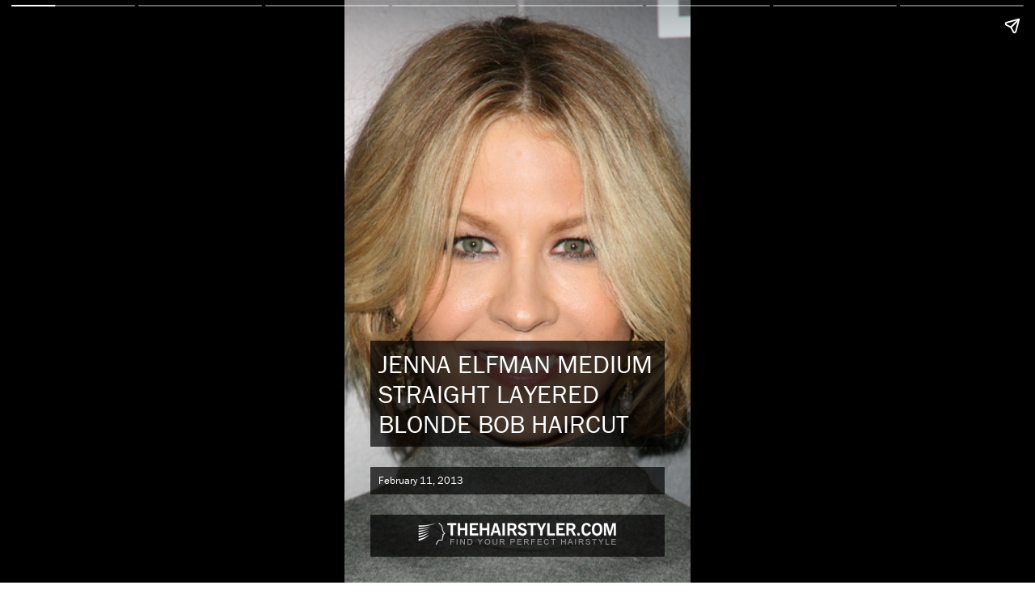

--- FILE ---
content_type: text/html; charset=utf-8
request_url: https://www.thehairstyler.com/hairstyles/casual/medium/straight/Jenna-Elfman-blow-waved-smooth-hairstyle.story?ref=story
body_size: 24445
content:
<!doctype html>
<html amp lang="en">
  <head>
    <meta charset="utf-8">
     <link rel="canonical" href="/hairstyles/casual/medium/straight/jenna-elfman-blow-waved-smooth-hairstyle.story" />
    <meta name="viewport" content="width=device-width,minimum-scale=1,initial-scale=1">
    <title>Jenna Elfman Medium Straight Layered   Blonde Bob  Haircut  </title>
<meta name="description" content="View this hairstyle story for this Jenna Elfman Medium Straight Layered   Blonde Bob  Haircut  " />
<meta name="keywords" content="Jenna Elfman Medium Straight Layered   Blonde Bob  Haircut  , hairstyles, hairstyle, haircut, hairdo" />

  <meta name="robots" content="noindex, follow" />

<meta property="og:image" content="https://hairstyles.thehairstyler.com/hairstyle_views/front_view_images/7469/original/Jenna-Elfman.jpg">

<script type="application/ld+json">
  {
    "@context": "http://schema.org",
    "@type": "Article",
    "headline": "Jenna Elfman Medium Straight Layered   Blonde Bob  Haircut   - Hairstyle Story",
    "description": "View this hairstyle story for this Jenna Elfman Medium Straight Layered   Blonde Bob  Haircut  ",
    "mainEntityOfPage":"https://www.thehairstyler.com/hairstyles/casual/medium/straight/jenna-elfman-blow-waved-smooth-hairstyle.story",
    "datePublished": "2013-02-11",
    "dateModified": "2013-02-11",
    "author": {
        "@type": "Organization",
         "name": "TheHairStyler.com",
         "sameAs": "https://www.thehairstyler.com"
     },
    "publisher": {
        "@type": "Organization",
        "url": "https://www.thehairstyler.com",
        "name": "TheHairStyler.com",
        "logo": {
            "@type": "ImageObject",
            "url": "https://images.thehairstyler.com/attachment_resources/attachments/8427/original/favicon-144.png",
            "height": "144",
            "width": "144"
        },
        "sameAs": ["https://www.facebook.com/TheHairStylercom","https://instagram.com/_thehairstyler.com_","https://twitter.com/thehairstyler","https://www.youtube.com/user/TheHairStylerTV","https://pinterest.com/thehairstyler/"]
    },
    "image": "https://hairstyles.thehairstyler.com/hairstyle_views/front_view_images/7469/original/Jenna-Elfman.jpg"
  }
</script>




    <link rel="stylesheet" href="https://use.typekit.net/kes1mot.css">

    <script async src="https://cdn.ampproject.org/v0.js"></script>
    <script async custom-element="amp-story" src="https://cdn.ampproject.org/v0/amp-story-1.0.js"></script>
    <script async custom-element="amp-analytics" src="https://cdn.ampproject.org/v0/amp-analytics-0.1.js"></script>
    <script async custom-element="amp-story-auto-ads" src="https://cdn.ampproject.org/v0/amp-story-auto-ads-0.1.js"></script>

    <style amp-boilerplate>body{-webkit-animation:-amp-start 8s steps(1,end) 0s 1 normal both;-moz-animation:-amp-start 8s steps(1,end) 0s 1 normal both;-ms-animation:-amp-start 8s steps(1,end) 0s 1 normal both;animation:-amp-start 8s steps(1,end) 0s 1 normal both}@-webkit-keyframes -amp-start{from{visibility:hidden}to{visibility:visible}}@-moz-keyframes -amp-start{from{visibility:hidden}to{visibility:visible}}@-ms-keyframes -amp-start{from{visibility:hidden}to{visibility:visible}}@-o-keyframes -amp-start{from{visibility:hidden}to{visibility:visible}}@keyframes -amp-start{from{visibility:hidden}to{visibility:visible}}</style><noscript><style amp-boilerplate>body{-webkit-animation:none;-moz-animation:none;-ms-animation:none;animation:none}</style></noscript>

    <style amp-custom>
    html{font-family:franklin-gothic-urw;line-height:1.15;-webkit-text-size-adjust:100%;-ms-text-size-adjust:100%;-ms-overflow-style:scrollbar;-webkit-tap-highlight-color:transparent}body{margin-left:10px;font-family:franklin-gothic-urw,-apple-system,BlinkMacSystemFont,"Segoe UI",Roboto,"Helvetica Neue",Arial,sans-serif,"Apple Color Emoji","Segoe UI Emoji","Segoe UI Symbol";font-size:1rem;color:#000000;text-align:left}h1,h2,h3,h4,h5,h6{margin-top:0;margin-bottom:.5rem}.h1,h1{font-size:1.8rem;color:#ffffff;font-weight:400}.h2,h2{font-size:1.4rem;font-weight:400;color: #222222}.h3,h3{font-size:1.1rem;color:#ffffff;font-weight:400}.h4,h4{font-size:1rem;font-weight:400}.h5,h5{font-size:0.7rem;color:#ffffff}.h6,h6{font-size:1rem};amp-story-page{background-color:#000}.story-text{background: rgba(255,255,255,0.7);padding:6px;border-width:0px;border-radius:1px;font-size:1rem;color:#222222;font-weight:400}a:link{color:#222222;text-decoration:none;}a:visited{color:#222222}a:hover{color:#A58484}.title-text{background:rgba(0,0,0,0.7);padding:10px;border-radius:1px;font-weight:400}.subtitle-text{background: rgba(255,255,255,0.7);padding:6px;border-width:0px;border-radius:1px;font-size:1.4rem;font-weight:400;color:#222222}.bottom-text{background-color: #fff;padding:6px;border-width:0px;border-radius:1px;font-size:0.9rem;color:#222222;font-weight:500}
    </style>
  </head>
  <body>
    <amp-story standalone
      title="Jenna Elfman Medium Straight Layered   Blonde Bob  Haircut  "
      publisher="TheHairStyler.com"
      publisher-logo-src="https://images.thehairstyler.com/attachment_resources/attachments/8427/original/favicon-144.png"
      poster-portrait-src="https://hairstyles.thehairstyler.com/hairstyle_views/front_view_images/7469/original/Jenna-Elfman.jpg">

  <!-- Adsense -->
  <amp-story-auto-ads>
    <script type="application/json">
    {
      "ad-attributes": {
       "type": "adsense",
       "data-ad-client": "ca-pub-8333965537016944",
       "data-ad-slot": "4329768260"
      }
    }
    </script>
  </amp-story-auto-ads>

  <amp-story-page id="cover" auto-advance-after="7s">
    <amp-story-grid-layer template="fill">
      <div class="square" animate-in-duration="10s" animate-in="fade-in" style="height:100%">
        <amp-img src="https://hairstyles.thehairstyler.com/hairstyle_views/front_view_images/7469/original/Jenna-Elfman.jpg" animate-in="pan-right" animate-in-duration="7s" style="height:100%" width="500" height="600" layout="responsive">
        </amp-img>
      </div>
    </amp-story-grid-layer>
    <amp-story-grid-layer template="vertical" style="align-content:end">
      <h1 class="title-text" animate-in="fade-in" animate-in-delay="3s" animate-in-duration="1s">JENNA ELFMAN MEDIUM STRAIGHT LAYERED   BLONDE BOB  HAIRCUT  </h1>
      <h5 class="title-text" animate-in="fade-in" animate-in-delay="0.5s" animate-in-duration="1s">February 11, 2013</h5>
      <p class="title-text" style="text-align: center;" animate-in="fade-in" animate-in-delay="1s" animate-in-duration="0.5s"><amp-img src="https://images.thehairstyler.com/images/logo-white.png" width="245" height="28"></p>
    </amp-story-grid-layer>
  </amp-story-page>
  <!-- Front View no. 1 -->
  <amp-story-page id="page1" auto-advance-after="10s">
    <amp-story-grid-layer template="vertical" style="background-color: #fff;">
      <p animate-in-duration="3s" animate-in="fade-in" style="width: 100%; height: 100%; position: absolute">
        <amp-img src="https://hairstyles.thehairstyler.com/hairstyle_views/front_view_images/7469/original/Jenna-Elfman.jpg" width="500" height="600" layout="responsive">
        </amp-img>
      </p>
    </amp-story-grid-layer>
    <amp-story-grid-layer template="vertical" style="align-content:end">
      <p class="story-text" animate-in="whoosh-in-right" animate-in-delay="0.5s" animate-in-duration="0.5s">This blonde hairdo has jagged layers cut through the front and sides and has been swept back adding subtle volume and width. This simple yet smooth look is great for...</p>
    </amp-story-grid-layer>
  </amp-story-page>
  <amp-story-page id="page2" auto-advance-after="10s">
    <amp-story-grid-layer template="fill" style="background-color: #fff;">
      <div animate-in-duration="5s" animate-in="fade-in">
        <amp-img src="https://hairstyles.thehairstyler.com/hairstyle_views/front_view_images/7469/original/Jenna-Elfman.jpg" animate-in="pan-right" animate-in-duration="20s" width="500" height="600" layout="responsive">
        </amp-img>
      </div>
    </amp-story-grid-layer>
    <amp-story-grid-layer template="vertical" style="align-content:start">
      <h2 class="subtitle-text" animate-in="whoosh-in-right" animate-in-duration="0.5s">HAIRSTYLE TYPE</h2>
    </amp-story-grid-layer>
    <amp-story-grid-layer template="vertical" style="align-content:end">
      <p class="story-text" animate-in="whoosh-in-right" animate-in-duration="1s">
        <strong>Category</strong>: Casual
        <br>
        <strong>Length</strong>: Medium
        <br>
        <strong>Elasticity</strong>: Straight
        <br><br>
        <strong>Hair Color</strong>:   Blonde  
        <br><br>
        <strong>Haircut Technique</strong>: Scissor Cut 
        <br>
        <strong>Haircut</strong>: Layered 
      </p>
        </amp-story-grid-layer>
      </amp-story-page>
  <amp-story-page id="page3" auto-advance-after="10s">
    <amp-story-grid-layer template="fill" style="background-color: #fff;">
      <div animate-in-duration="5s" animate-in="fade-in">
        <amp-img src="https://hairstyles.thehairstyler.com/hairstyle_views/front_view_images/7469/original/Jenna-Elfman.jpg" animate-in="pan-left" animate-in-duration="20s" width="500" height="600" layout="responsive">
        </amp-img>
      </div>
    </amp-story-grid-layer>
    <amp-story-grid-layer template="vertical" style="align-content:start">
      <h2 class="subtitle-text" animate-in="whoosh-in-right" animate-in-duration="0.5s">HAIRSTYLE SUITABILITY</h2>
    </amp-story-grid-layer>
    <amp-story-grid-layer template="vertical" style="align-content:end">
      <p class="story-text" style="word-wrap: break-word" animate-in="whoosh-in-right" animate-in-duration="1s">
        <strong>Face Shape</strong>: round,oval,heart,triangular
        <br><br>
        <strong>Hair Density</strong>: Thin/Medium
        <br>
        <strong>Hair Texture</strong>: Fine/Medium
        <br><br>
        <strong>Age</strong>: Under 21, 21 - 30, 31 - 40, and 41 - 50
        <br><br>
        <strong>Height</strong>: Any
        <br>
        <strong>Weight</strong>: Thin/Average/Large
        <br>
        <strong>Glasses</strong>: Yes       
      </p>
    </amp-story-grid-layer>
  </amp-story-page>
  <amp-story-page id="page4" auto-advance-after="10s">
    <amp-story-grid-layer template="fill" style="background-color: #fff;">
      <amp-img src="https://hairstyles.thehairstyler.com/hairstyle_views/front_view_images/7469/original/Jenna-Elfman.jpg" style="margin-right:-130px;" animate-in="fade-in" animate-in-duration="10s" width="500" height="600" layout="responsive">
      </amp-img>
    </amp-story-grid-layer>
    <amp-story-grid-layer template="vertical" style="align-content:start">
      <h2 class="subtitle-text" animate-in="whoosh-in-right" animate-in-duration="0.5s">STYLING</h2>
      <div animate-in="whoosh-in-left" animate-in-duration="1s" style="margin-left:-20px">
        <div style="font-size:0.9rem">Step 1</div>
        <div><amp-img src="https://images.thehairstyler.com/hair_steps/images/10/large/Mousse.jpg" style="border: #fff 4px solid;margin-bottom:10px" animate-in="fade-in" animate-in-duration="0s" width="133" height="90">
        </amp-img></div>
        <div style="font-size:0.9rem">Step 2</div>
        <div><amp-img src="https://images.thehairstyler.com/hair_steps/images/41/large/PartMiddle.jpg" style="border: #fff 4px solid;margin-bottom:10px" animate-in="fade-in" animate-in-duration="3s" width="133" height="90">
        </amp-img></div>
        <div style="font-size:0.9rem">Step 3</div>
        <div><amp-img src="https://images.thehairstyler.com/hair_steps/images/51/large/BrushMedium.jpg" style="border: #fff 4px solid;margin-bottom:10px" animate-in="fade-in" animate-in-duration="6s" width="133" height="90">
        </amp-img></div>
      </div>
    </amp-story-grid-layer>
    <amp-story-grid-layer template="vertical" style="align-content:end;margin-bottom:30px">
      <p class="story-text" animate-in="whoosh-in-right" animate-in-duration="1s">
        <strong>Styling Time</strong>: 30 minutes
        <br>
        <br>
        <strong>Styling Products</strong>: mousse, smoothing shine, hair spray
        <br>
        <br>
        <strong>Styling Tools</strong>: blow dry
      </p>
    </amp-story-grid-layer>
    <amp-story-page-outlink cta-image="https://images.thehairstyler.com/attachment_resources/attachments/7957/original/logo.jpg" layout="nodisplay"><a href="https://www.thehairstyler.com/hairstyles/casual/medium/straight/jenna-elfman-blow-waved-smooth-hairstyle?ref=story">View More...</a></amp-story-page-outlink>
  </amp-story-page>
  <amp-story-page id="page5" auto-advance-after="10s">
    <amp-story-grid-layer template="fill" style="background-color: #fff;">
      <amp-img src="https://hairstyles.thehairstyler.com/hairstyle_views/front_view_images/7469/original/Jenna-Elfman.jpg" animate-in="fade-in" animate-in-duration="10s" width="500" height="600" layout="responsive">
      </amp-img>
    </amp-story-grid-layer>
    <amp-story-grid-layer template="vertical" style="align-content:start">
      <h2 class="subtitle-text" animate-in="whoosh-in-right" animate-in-duration="0.5s">SIMILAR HAIRSTYLES</h2>
    </amp-story-grid-layer>
    <amp-story-grid-layer template="vertical" style="margin-bottom:50px;text-align:center;align-content:end">
        <div class="story-text" style="background: rgba(255,255,255,0.5)" animate-in="whoosh-in-left">
            <a href="/hairstyles/casual/medium/straight/heidi-klum.story?ref=story" data-tooltip-text="Heidi Klum">
            <amp-img src="https://hairstyles.thehairstyler.com/hairstyles/images/10182/tiny/Heidi-Klum.jpg" width="100" height="120">
            <span style="background: rgba(255,255,255,0.7);padding:4px;font-size:0.7rem;position:absolute;bottom:0;right:0;width:100px;z-index:1">Tap To View</span>
            </amp-img>
            </a>
            <a href="/hairstyles/casual/medium/straight/carey-mulligan.story?ref=story" data-tooltip-text="Carey Mulligan">
            <amp-img src="https://hairstyles.thehairstyler.com/hairstyles/images/20586/tiny/Carey-Mulligan.jpg" width="100" height="120">
            <span style="background: rgba(255,255,255,0.7);padding:4px;font-size:0.7rem;position:absolute;bottom:0;right:0;width:100px;z-index:1">Tap To View</span>
            </amp-img>
            </a>
            <a href="/hairstyles/casual/medium/straight/taylor-cole.story?ref=story" data-tooltip-text="Taylor Cole">
            <amp-img src="https://hairstyles.thehairstyler.com/hairstyles/images/19527/tiny/Taylor-Cole.jpg" width="100" height="120">
            <span style="background: rgba(255,255,255,0.7);padding:4px;font-size:0.7rem;position:absolute;bottom:0;right:0;width:100px;z-index:1">Tap To View</span>
            </amp-img>
            </a>
            <a href="/hairstyles/casual/medium/straight/reese-witherspoon.story?ref=story" data-tooltip-text="Reese Witherspoon">
            <amp-img src="https://hairstyles.thehairstyler.com/hairstyles/images/16861/tiny/Reese-Witherspoon.jpg" width="100" height="120">
            <span style="background: rgba(255,255,255,0.7);padding:4px;font-size:0.7rem;position:absolute;bottom:0;right:0;width:100px;z-index:1">Tap To View</span>
            </amp-img>
            </a>
            <a href="/hairstyles/casual/medium/straight/medium-blonde-hairstyle.story?ref=story" data-tooltip-text=".Ultra Feminine Sixties-Inspired Flipped Bob Haircut">
            <amp-img src="https://hairstyles.thehairstyler.com/hairstyles/images/20170/tiny/medium-blonde-hairstyle.jpg" width="100" height="120">
            <span style="background: rgba(255,255,255,0.7);padding:4px;font-size:0.7rem;position:absolute;bottom:0;right:0;width:100px;z-index:1">Tap To View</span>
            </amp-img>
            </a>
            <a href="/hairstyles/casual/medium/straight/julianne-hough-bob-hairstyle.story?ref=story" data-tooltip-text="Julianne Hough">
            <amp-img src="https://hairstyles.thehairstyler.com/hairstyles/images/20870/tiny/Julianne-Hough.jpg" width="100" height="120">
            <span style="background: rgba(255,255,255,0.7);padding:4px;font-size:0.7rem;position:absolute;bottom:0;right:0;width:100px;z-index:1">Tap To View</span>
            </amp-img>
            </a>
        </div>
      <p class="bottom-text" style="margin-bottom:-16px">View More Jenna Elfman Hairstyles</p>
    </amp-story-grid-layer>
    <amp-story-page-outlink cta-image="https://images.thehairstyler.com/attachment_resources/attachments/7957/original/logo.jpg" layout="nodisplay"><a href="/celebrity-hairstyles/jenna-elfman">Click Here...</a></amp-story-page-outlink>
  </amp-story-page>
    <amp-story-page id="page6" auto-advance-after="10s" style="background-color:#ffffff">
      <amp-story-grid-layer template="fill" style="background-color: #fff;">
      <amp-img src="https://hairstyles.thehairstyler.com/hairstyle_views/front_view_images/7469/original/Jenna-Elfman.jpg" style="height:100%;" animate-in="fade-in" animate-in-duration="10s" width="500" height="600" layout="responsive">
      </amp-img>
      </amp-story-grid-layer>
      <amp-story-grid-layer template="vertical" style="align-content:start">
        <h2 class="subtitle-text" animate-in="whoosh-in-right" animate-in-duration="0.5s">RECOMMENDED HAIRSTYLES</h2>
      </amp-story-grid-layer>
      <amp-story-grid-layer template="vertical" style="margin-bottom:50px;text-align:center;align-content:end">
          <div class="story-text" style="background: rgba(255,255,255,0.5)" animate-in="whoosh-in-left">
              <a href="/hairstyles/casual/medium/straight/heidi-klum.story?ref=story" data-tooltip-text="Heidi Klum">
              <amp-img src="https://hairstyles.thehairstyler.com/hairstyles/images/10182/tiny/Heidi-Klum.jpg" width="100" height="120">
              <span style="background: rgba(255,255,255,0.7);padding:4px;font-size:0.7rem;position:absolute;bottom:0;right:0;width:100px;z-index:1">Tap To View</span>
              </amp-img>
              </a>
              <a href="/hairstyles/casual/medium/straight/carey-mulligan.story?ref=story" data-tooltip-text="Carey Mulligan">
              <amp-img src="https://hairstyles.thehairstyler.com/hairstyles/images/20586/tiny/Carey-Mulligan.jpg" width="100" height="120">
              <span style="background: rgba(255,255,255,0.7);padding:4px;font-size:0.7rem;position:absolute;bottom:0;right:0;width:100px;z-index:1">Tap To View</span>
              </amp-img>
              </a>
              <a href="/hairstyles/casual/medium/straight/scarlett-johansson-hairstyle.story?ref=story" data-tooltip-text="Scarlett Johansson">
              <amp-img src="https://hairstyles.thehairstyler.com/hairstyles/images/20603/tiny/Scarlett-Johansson.jpg" width="100" height="120">
              <span style="background: rgba(255,255,255,0.7);padding:4px;font-size:0.7rem;position:absolute;bottom:0;right:0;width:100px;z-index:1">Tap To View</span>
              </amp-img>
              </a>
              <a href="/hairstyles/casual/medium/wavy/christine-teigen.story?ref=story" data-tooltip-text="Christine Teigen">
              <amp-img src="https://hairstyles.thehairstyler.com/hairstyles/images/19716/tiny/Christine-Teigen.jpg" width="100" height="120">
              <span style="background: rgba(255,255,255,0.7);padding:4px;font-size:0.7rem;position:absolute;bottom:0;right:0;width:100px;z-index:1">Tap To View</span>
              </amp-img>
              </a>
              <a href="/hairstyles/formal/medium/straight/zoe-kazan-bob-haircut.story?ref=story" data-tooltip-text="Zoe Kazan">
              <amp-img src="https://hairstyles.thehairstyler.com/hairstyles/images/20722/tiny/Zoe-Kazan-Bob-Haircut.jpg" width="100" height="120">
              <span style="background: rgba(255,255,255,0.7);padding:4px;font-size:0.7rem;position:absolute;bottom:0;right:0;width:100px;z-index:1">Tap To View</span>
              </amp-img>
              </a>
              <a href="/hairstyles/casual/medium/straight/taylor-cole.story?ref=story" data-tooltip-text="Taylor Cole">
              <amp-img src="https://hairstyles.thehairstyler.com/hairstyles/images/19527/tiny/Taylor-Cole.jpg" width="100" height="120">
              <span style="background: rgba(255,255,255,0.7);padding:4px;font-size:0.7rem;position:absolute;bottom:0;right:0;width:100px;z-index:1">Tap To View</span>
              </amp-img>
              </a>
          </div>
        <p class="bottom-text" style="margin-bottom:-16px">View More Jenna Elfman Hairstyles</p>
      </amp-story-grid-layer>
    <amp-story-page-outlink cta-image="https://images.thehairstyler.com/attachment_resources/attachments/7957/original/logo.jpg" layout="nodisplay"><a href="/celebrity-hairstyles/jenna-elfman">Click Here...</a></amp-story-page-outlink>
    </amp-story-page>
  <amp-story-page id="page_end" auto-advance-after="10s">
    <amp-story-grid-layer template="fill">
      <amp-img src="https://images.thehairstyler.com/attachment_resources/attachments/7955/original/cover.jpg" width="460" height="569" layout="responsive">
      </amp-img>
    </amp-story-grid-layer>
    <amp-story-grid-layer template="vertical">
      <a href="https://www.thehairstyler.com"><amp-img src="https://images.thehairstyler.com/images/logo-white.png" width="245" height="28"></a>
      <h1 animate-in="whoosh-in-right">Looking For More Hairstyles?</h1>
    </amp-story-grid-layer>
    <amp-story-grid-layer template="vertical" style="margin-bottom:50px;align-content:end">
      <div class="story-text" style="font-size:0.8rem; background: rgba(255,255,255,0.5);color:#000000">
        <ul>
          <li><a href="https://www.thehairstyler.com">Find a <a href="https://www.thehairstyler.com/new-hairstyles?ref=story" style="text-decoration: underline">new hairstyle</a> from over <a href="https://www.thehairstyler.com?ref=story" style="text-decoration: underline">13,000 hairstyles</a> for your next big event.</a></li>
          <br>
          <li>View yourself with 1000's of <a href="https://www.thehairstyler.com/celebrity-hairstyles?ref=story" style="text-decoration: underline">Celebrity hairstyles</a>!</li>
          <br>
          <li>Try on the latest <a href="https://www.thehairstyler.com/short-hairstyles?ref=story" style="text-decoration: underline">short</a>, <a href="https://www.thehairstyler.com/medium-hairstyles" style="text-decoration: underline">medium</a> or <a href="https://www.thehairstyler.com/long-hairstyles?ref=story" style="text-decoration: underline">long</a> hairstyles from salons around the world!</li>
          <br>
          <li>View More <a href="/celebrity-hairstyles/jenna-elfman" style="text-decoration: underline">Jenna Elfman Hairstyles</a></li>
        </ul>
      </div>
    </amp-story-grid-layer>
    <amp-story-page-outlink cta-image="https://images.thehairstyler.com/attachment_resources/attachments/7957/original/logo.jpg" layout="nodisplay"><a href="/">All Hairstyles Categories</a>
    </amp-story-page-outlink>
  </amp-story-page>
  <amp-analytics type="googleanalytics" config="https://amp.analytics-debugger.com/ga4.json" data-credentials="include">
<script type="application/json">
{
    "vars": {
                "GA4_MEASUREMENT_ID": "G-RYYLB4X206",
                "GA4_ENDPOINT_HOSTNAME": "www.google-analytics.com",
                "DEFAULT_PAGEVIEW_ENABLED": true,    
                "GOOGLE_CONSENT_ENABLED": false,
                "WEBVITALS_TRACKING": false,
                "PERFORMANCE_TIMING_TRACKING": false,
                "SEND_DOUBLECLICK_BEACON": false
    }
}
</script>
</amp-analytics> 

  <!-- Bookend -->
  <amp-story-bookend layout=nodisplay>
    <script type="application/json">
      {
        "bookendVersion": "v1.0",
        "shareProviders": [
          "email",
          "twitter",
          {
            "provider": "facebook",
            "app_id": "112920336123377"
          }
        ],
        "components": [
         {
           "type": "heading",
           "text": "More Hairstyles..."
         },
        {
          "type": "small",
          "title": "Try on this hairstyle and view more info",
          "url": "https://www.thehairstyler.com/hairstyles/casual/medium/straight/jenna-elfman-blow-waved-smooth-hairstyle",
          "image": "https://hairstyles.thehairstyler.com/hairstyle_views/front_view_images/7469/original/Jenna-Elfman.jpg",
          "category": "hairstyles"
        }
       ]
      }
    </script>
 </amp-story-bookend>
</amp-story>

  </body>
</html>
